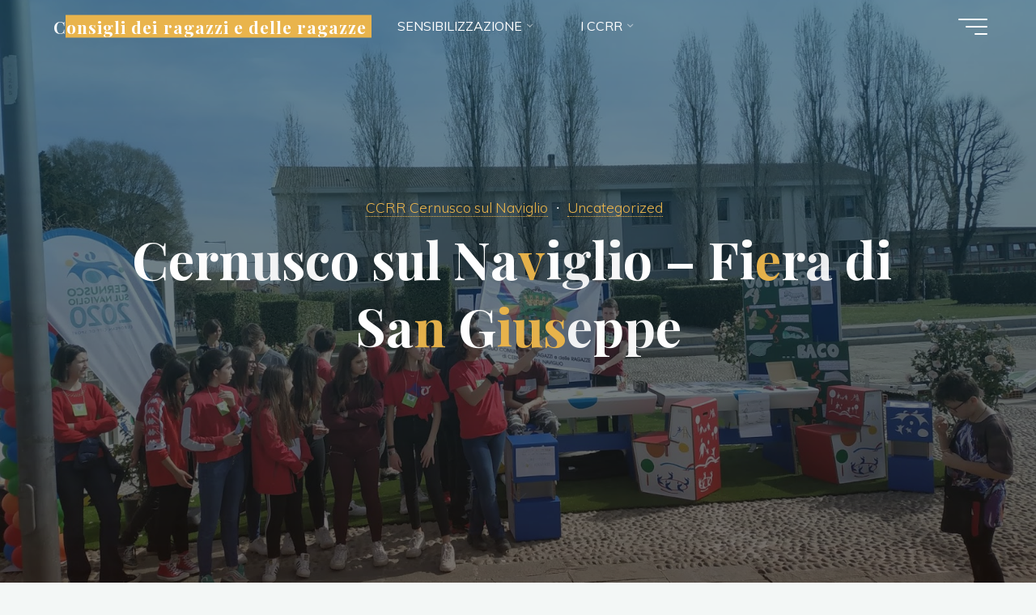

--- FILE ---
content_type: text/html; charset=UTF-8
request_url: https://www.consiglideiragazzi.it/2019/11/15/cernusco-sul-naviglio-fiera-di-san/
body_size: 19145
content:
<!DOCTYPE html>
<html lang="it-IT">
<head>
<meta name="viewport" content="width=device-width, user-scalable=yes, initial-scale=1.0">
<meta http-equiv="X-UA-Compatible" content="IE=edge" /><meta charset="UTF-8">
<link rel="profile" href="http://gmpg.org/xfn/11">
<title>Cernusco sul Naviglio &#8211; Fiera di San Giuseppe &#8211; Consigli dei ragazzi e delle ragazze</title>
<meta name='robots' content='max-image-preview:large' />
<link rel='dns-prefetch' href='//fonts.googleapis.com' />
<link rel="alternate" type="application/rss+xml" title="Consigli dei ragazzi e delle ragazze &raquo; Feed" href="https://www.consiglideiragazzi.it/feed/" />
<link rel="alternate" type="application/rss+xml" title="Consigli dei ragazzi e delle ragazze &raquo; Feed dei commenti" href="https://www.consiglideiragazzi.it/comments/feed/" />
<link rel="alternate" title="oEmbed (JSON)" type="application/json+oembed" href="https://www.consiglideiragazzi.it/wp-json/oembed/1.0/embed?url=https%3A%2F%2Fwww.consiglideiragazzi.it%2F2019%2F11%2F15%2Fcernusco-sul-naviglio-fiera-di-san%2F" />
<link rel="alternate" title="oEmbed (XML)" type="text/xml+oembed" href="https://www.consiglideiragazzi.it/wp-json/oembed/1.0/embed?url=https%3A%2F%2Fwww.consiglideiragazzi.it%2F2019%2F11%2F15%2Fcernusco-sul-naviglio-fiera-di-san%2F&#038;format=xml" />
<style id='wp-img-auto-sizes-contain-inline-css'>
img:is([sizes=auto i],[sizes^="auto," i]){contain-intrinsic-size:3000px 1500px}
/*# sourceURL=wp-img-auto-sizes-contain-inline-css */
</style>
<style id='wp-emoji-styles-inline-css'>

	img.wp-smiley, img.emoji {
		display: inline !important;
		border: none !important;
		box-shadow: none !important;
		height: 1em !important;
		width: 1em !important;
		margin: 0 0.07em !important;
		vertical-align: -0.1em !important;
		background: none !important;
		padding: 0 !important;
	}
/*# sourceURL=wp-emoji-styles-inline-css */
</style>
<link rel='stylesheet' id='wp-block-library-css' href='https://www.consiglideiragazzi.it/wp-includes/css/dist/block-library/style.min.css?ver=6.9' media='all' />
<style id='global-styles-inline-css'>
:root{--wp--preset--aspect-ratio--square: 1;--wp--preset--aspect-ratio--4-3: 4/3;--wp--preset--aspect-ratio--3-4: 3/4;--wp--preset--aspect-ratio--3-2: 3/2;--wp--preset--aspect-ratio--2-3: 2/3;--wp--preset--aspect-ratio--16-9: 16/9;--wp--preset--aspect-ratio--9-16: 9/16;--wp--preset--color--black: #000000;--wp--preset--color--cyan-bluish-gray: #abb8c3;--wp--preset--color--white: #ffffff;--wp--preset--color--pale-pink: #f78da7;--wp--preset--color--vivid-red: #cf2e2e;--wp--preset--color--luminous-vivid-orange: #ff6900;--wp--preset--color--luminous-vivid-amber: #fcb900;--wp--preset--color--light-green-cyan: #7bdcb5;--wp--preset--color--vivid-green-cyan: #00d084;--wp--preset--color--pale-cyan-blue: #8ed1fc;--wp--preset--color--vivid-cyan-blue: #0693e3;--wp--preset--color--vivid-purple: #9b51e0;--wp--preset--color--accent-1: #E9B44C;--wp--preset--color--accent-2: #0F8B8D;--wp--preset--color--headings: #162521;--wp--preset--color--sitetext: #707070;--wp--preset--color--sitebg: #FFFFFF;--wp--preset--gradient--vivid-cyan-blue-to-vivid-purple: linear-gradient(135deg,rgb(6,147,227) 0%,rgb(155,81,224) 100%);--wp--preset--gradient--light-green-cyan-to-vivid-green-cyan: linear-gradient(135deg,rgb(122,220,180) 0%,rgb(0,208,130) 100%);--wp--preset--gradient--luminous-vivid-amber-to-luminous-vivid-orange: linear-gradient(135deg,rgb(252,185,0) 0%,rgb(255,105,0) 100%);--wp--preset--gradient--luminous-vivid-orange-to-vivid-red: linear-gradient(135deg,rgb(255,105,0) 0%,rgb(207,46,46) 100%);--wp--preset--gradient--very-light-gray-to-cyan-bluish-gray: linear-gradient(135deg,rgb(238,238,238) 0%,rgb(169,184,195) 100%);--wp--preset--gradient--cool-to-warm-spectrum: linear-gradient(135deg,rgb(74,234,220) 0%,rgb(151,120,209) 20%,rgb(207,42,186) 40%,rgb(238,44,130) 60%,rgb(251,105,98) 80%,rgb(254,248,76) 100%);--wp--preset--gradient--blush-light-purple: linear-gradient(135deg,rgb(255,206,236) 0%,rgb(152,150,240) 100%);--wp--preset--gradient--blush-bordeaux: linear-gradient(135deg,rgb(254,205,165) 0%,rgb(254,45,45) 50%,rgb(107,0,62) 100%);--wp--preset--gradient--luminous-dusk: linear-gradient(135deg,rgb(255,203,112) 0%,rgb(199,81,192) 50%,rgb(65,88,208) 100%);--wp--preset--gradient--pale-ocean: linear-gradient(135deg,rgb(255,245,203) 0%,rgb(182,227,212) 50%,rgb(51,167,181) 100%);--wp--preset--gradient--electric-grass: linear-gradient(135deg,rgb(202,248,128) 0%,rgb(113,206,126) 100%);--wp--preset--gradient--midnight: linear-gradient(135deg,rgb(2,3,129) 0%,rgb(40,116,252) 100%);--wp--preset--font-size--small: 10px;--wp--preset--font-size--medium: 20px;--wp--preset--font-size--large: 25px;--wp--preset--font-size--x-large: 42px;--wp--preset--font-size--normal: 16px;--wp--preset--font-size--larger: 40px;--wp--preset--spacing--20: 0.44rem;--wp--preset--spacing--30: 0.67rem;--wp--preset--spacing--40: 1rem;--wp--preset--spacing--50: 1.5rem;--wp--preset--spacing--60: 2.25rem;--wp--preset--spacing--70: 3.38rem;--wp--preset--spacing--80: 5.06rem;--wp--preset--shadow--natural: 6px 6px 9px rgba(0, 0, 0, 0.2);--wp--preset--shadow--deep: 12px 12px 50px rgba(0, 0, 0, 0.4);--wp--preset--shadow--sharp: 6px 6px 0px rgba(0, 0, 0, 0.2);--wp--preset--shadow--outlined: 6px 6px 0px -3px rgb(255, 255, 255), 6px 6px rgb(0, 0, 0);--wp--preset--shadow--crisp: 6px 6px 0px rgb(0, 0, 0);}:where(.is-layout-flex){gap: 0.5em;}:where(.is-layout-grid){gap: 0.5em;}body .is-layout-flex{display: flex;}.is-layout-flex{flex-wrap: wrap;align-items: center;}.is-layout-flex > :is(*, div){margin: 0;}body .is-layout-grid{display: grid;}.is-layout-grid > :is(*, div){margin: 0;}:where(.wp-block-columns.is-layout-flex){gap: 2em;}:where(.wp-block-columns.is-layout-grid){gap: 2em;}:where(.wp-block-post-template.is-layout-flex){gap: 1.25em;}:where(.wp-block-post-template.is-layout-grid){gap: 1.25em;}.has-black-color{color: var(--wp--preset--color--black) !important;}.has-cyan-bluish-gray-color{color: var(--wp--preset--color--cyan-bluish-gray) !important;}.has-white-color{color: var(--wp--preset--color--white) !important;}.has-pale-pink-color{color: var(--wp--preset--color--pale-pink) !important;}.has-vivid-red-color{color: var(--wp--preset--color--vivid-red) !important;}.has-luminous-vivid-orange-color{color: var(--wp--preset--color--luminous-vivid-orange) !important;}.has-luminous-vivid-amber-color{color: var(--wp--preset--color--luminous-vivid-amber) !important;}.has-light-green-cyan-color{color: var(--wp--preset--color--light-green-cyan) !important;}.has-vivid-green-cyan-color{color: var(--wp--preset--color--vivid-green-cyan) !important;}.has-pale-cyan-blue-color{color: var(--wp--preset--color--pale-cyan-blue) !important;}.has-vivid-cyan-blue-color{color: var(--wp--preset--color--vivid-cyan-blue) !important;}.has-vivid-purple-color{color: var(--wp--preset--color--vivid-purple) !important;}.has-black-background-color{background-color: var(--wp--preset--color--black) !important;}.has-cyan-bluish-gray-background-color{background-color: var(--wp--preset--color--cyan-bluish-gray) !important;}.has-white-background-color{background-color: var(--wp--preset--color--white) !important;}.has-pale-pink-background-color{background-color: var(--wp--preset--color--pale-pink) !important;}.has-vivid-red-background-color{background-color: var(--wp--preset--color--vivid-red) !important;}.has-luminous-vivid-orange-background-color{background-color: var(--wp--preset--color--luminous-vivid-orange) !important;}.has-luminous-vivid-amber-background-color{background-color: var(--wp--preset--color--luminous-vivid-amber) !important;}.has-light-green-cyan-background-color{background-color: var(--wp--preset--color--light-green-cyan) !important;}.has-vivid-green-cyan-background-color{background-color: var(--wp--preset--color--vivid-green-cyan) !important;}.has-pale-cyan-blue-background-color{background-color: var(--wp--preset--color--pale-cyan-blue) !important;}.has-vivid-cyan-blue-background-color{background-color: var(--wp--preset--color--vivid-cyan-blue) !important;}.has-vivid-purple-background-color{background-color: var(--wp--preset--color--vivid-purple) !important;}.has-black-border-color{border-color: var(--wp--preset--color--black) !important;}.has-cyan-bluish-gray-border-color{border-color: var(--wp--preset--color--cyan-bluish-gray) !important;}.has-white-border-color{border-color: var(--wp--preset--color--white) !important;}.has-pale-pink-border-color{border-color: var(--wp--preset--color--pale-pink) !important;}.has-vivid-red-border-color{border-color: var(--wp--preset--color--vivid-red) !important;}.has-luminous-vivid-orange-border-color{border-color: var(--wp--preset--color--luminous-vivid-orange) !important;}.has-luminous-vivid-amber-border-color{border-color: var(--wp--preset--color--luminous-vivid-amber) !important;}.has-light-green-cyan-border-color{border-color: var(--wp--preset--color--light-green-cyan) !important;}.has-vivid-green-cyan-border-color{border-color: var(--wp--preset--color--vivid-green-cyan) !important;}.has-pale-cyan-blue-border-color{border-color: var(--wp--preset--color--pale-cyan-blue) !important;}.has-vivid-cyan-blue-border-color{border-color: var(--wp--preset--color--vivid-cyan-blue) !important;}.has-vivid-purple-border-color{border-color: var(--wp--preset--color--vivid-purple) !important;}.has-vivid-cyan-blue-to-vivid-purple-gradient-background{background: var(--wp--preset--gradient--vivid-cyan-blue-to-vivid-purple) !important;}.has-light-green-cyan-to-vivid-green-cyan-gradient-background{background: var(--wp--preset--gradient--light-green-cyan-to-vivid-green-cyan) !important;}.has-luminous-vivid-amber-to-luminous-vivid-orange-gradient-background{background: var(--wp--preset--gradient--luminous-vivid-amber-to-luminous-vivid-orange) !important;}.has-luminous-vivid-orange-to-vivid-red-gradient-background{background: var(--wp--preset--gradient--luminous-vivid-orange-to-vivid-red) !important;}.has-very-light-gray-to-cyan-bluish-gray-gradient-background{background: var(--wp--preset--gradient--very-light-gray-to-cyan-bluish-gray) !important;}.has-cool-to-warm-spectrum-gradient-background{background: var(--wp--preset--gradient--cool-to-warm-spectrum) !important;}.has-blush-light-purple-gradient-background{background: var(--wp--preset--gradient--blush-light-purple) !important;}.has-blush-bordeaux-gradient-background{background: var(--wp--preset--gradient--blush-bordeaux) !important;}.has-luminous-dusk-gradient-background{background: var(--wp--preset--gradient--luminous-dusk) !important;}.has-pale-ocean-gradient-background{background: var(--wp--preset--gradient--pale-ocean) !important;}.has-electric-grass-gradient-background{background: var(--wp--preset--gradient--electric-grass) !important;}.has-midnight-gradient-background{background: var(--wp--preset--gradient--midnight) !important;}.has-small-font-size{font-size: var(--wp--preset--font-size--small) !important;}.has-medium-font-size{font-size: var(--wp--preset--font-size--medium) !important;}.has-large-font-size{font-size: var(--wp--preset--font-size--large) !important;}.has-x-large-font-size{font-size: var(--wp--preset--font-size--x-large) !important;}
/*# sourceURL=global-styles-inline-css */
</style>

<style id='classic-theme-styles-inline-css'>
/*! This file is auto-generated */
.wp-block-button__link{color:#fff;background-color:#32373c;border-radius:9999px;box-shadow:none;text-decoration:none;padding:calc(.667em + 2px) calc(1.333em + 2px);font-size:1.125em}.wp-block-file__button{background:#32373c;color:#fff;text-decoration:none}
/*# sourceURL=/wp-includes/css/classic-themes.min.css */
</style>
<link rel='stylesheet' id='bravada-themefonts-css' href='https://www.consiglideiragazzi.it/wp-content/themes/bravada/resources/fonts/fontfaces.css?ver=1.0.8' media='all' />
<link rel='stylesheet' id='bravada-googlefonts-css' href='//fonts.googleapis.com/css?family=Muli%3A%7CPlayfair+Display%3A%7CMuli%3A100%2C200%2C300%2C400%2C500%2C600%2C700%2C800%2C900%7CPlayfair+Display%3A700&#038;ver=1.0.8' media='all' />
<link rel='stylesheet' id='bravada-main-css' href='https://www.consiglideiragazzi.it/wp-content/themes/bravada/style.css?ver=1.0.8' media='all' />
<style id='bravada-main-inline-css'>
 body:not(.bravada-landing-page) #container, #colophon-inside, .footer-inside, #breadcrumbs-container-inside { margin: 0 auto; max-width: 1240px; } body:not(.bravada-landing-page) #container { max-width: calc( 1240px - 4em ); } .site-header-inside { max-width: 1240px; margin: 0 auto; } #primary { width: 320px; } #secondary { width: 320px; } #container.one-column .main { width: 100%; } #container.two-columns-right #secondary { float: right; } #container.two-columns-right .main, .two-columns-right #breadcrumbs { width: calc( 100% - 320px ); float: left; } #container.two-columns-left #primary { float: left; } #container.two-columns-left .main, .two-columns-left #breadcrumbs { width: calc( 100% - 320px ); float: right; } #container.three-columns-right #primary, #container.three-columns-left #primary, #container.three-columns-sided #primary { float: left; } #container.three-columns-right #secondary, #container.three-columns-left #secondary, #container.three-columns-sided #secondary { float: left; } #container.three-columns-right #primary, #container.three-columns-left #secondary { margin-left: 0%; margin-right: 0%; } #container.three-columns-right .main, .three-columns-right #breadcrumbs { width: calc( 100% - 640px ); float: left; } #container.three-columns-left .main, .three-columns-left #breadcrumbs { width: calc( 100% - 640px ); float: right; } #container.three-columns-sided #secondary { float: right; } #container.three-columns-sided .main, .three-columns-sided #breadcrumbs { width: calc( 100% - 640px ); float: right; } .three-columns-sided #breadcrumbs { margin: 0 calc( 0% + 320px ) 0 -1920px; } html { font-family: Muli; font-size: 16px; font-weight: 400; line-height: 1.8; ; } #site-title { font-family: Playfair Display; font-size: 1.3em; font-weight: 700; } #site-text { ; } nav#mobile-menu #mobile-nav a { font-family: Playfair Display; font-size: 2.5em; font-weight: 700; font-size: clamp(1.3rem, 5vw, 2.5em); ; } nav#mobile-menu #mobile-nav ul.sub-menu a { font-size: clamp(1.1rem, 4vw, 2em); } nav#mobile-menu input[type=search] { font-family: Playfair Display; } .widget-title, #comments-title, #reply-title, .related-posts .related-main-title, .main .author-info .page-title { font-family: Playfair Display; font-size: 1.2em; font-weight: 700; line-height: 2; margin-bottom: 0.5em; ; } .widget-title::after, #comments-title::after, #reply-title::after, .related-posts .related-main-title::after { margin-bottom: 0.5em; } .widget-container { font-family: Muli; font-size: 1em; font-weight: 400; } .widget-container ul li { line-height: 1.8; ; } .entry-title, .main .page-title { font-family: Playfair Display; font-size: 1.7em; font-weight: 700; ; } body:not(.single) .entry-meta > span { font-family: Muli; font-size: 1em; font-weight: 300; ; } /* single post titles/metas */ #header-page-title .entry-title, .singular-title, .lp-staticslider .staticslider-caption-title, .seriousslider-theme .seriousslider-caption-title { font-family: Playfair Display; font-size: 5em; font-weight: 700; font-size: clamp(2.5em, 5vw, 5em ); line-height: 1.3; ; } .single .entry-meta > span { font-family: Muli; font-size: 1.1em; font-weight: 300; ; } h1 { font-size: 2.33em; } h2 { font-size: 2.06em; } h3 { font-size: 1.79em; } h4 { font-size: 1.52em; } h5 { font-size: 1.25em; } h6 { font-size: 0.98em; } h1, h2, h3, h4 { font-family: Playfair Display; font-weight: 700; ; } .entry-content h1, .entry-summary h1, .entry-content h2, .entry-summary h2, .entry-content h3, .entry-summary h3, .entry-content h4, .entry-summary h4, .entry-content h5, .entry-summary h5, .entry-content h6, .entry-summary h6 { line-height: 1.2; margin-bottom: 0.5em; } .lp-section-header .lp-section-desc, .lp-box-title, .lp-tt-title, #nav-fixed a + a, #nav-below span, .lp-blocks.lp-blocks1 .lp-block .lp-block-readmore { font-family: Playfair Display; } .lp-section-header .lp-section-title { font-family: Muli; } blockquote cite { font-family: Muli; } :root { --bravada-accent-1: #E9B44C; --bravada-accent-2: #0F8B8D; } .bravada-accent-1 { color: #E9B44C; } .bravada-accent-2 { color: #0F8B8D; } .bravada-accent-1-bg { background-color: #E9B44C; } .bravada-accent-2-bg { background-color: #0F8B8D; } body { color: #707070; background-color: #F3F7F6; } .lp-staticslider .staticslider-caption-text a { color: #FFFFFF; } #site-header-main, .menu-search-animated .searchform input[type="search"], #access .menu-search-animated .searchform, .site-header-bottom-fixed, .bravada-over-menu .site-header-bottom.header-fixed .site-header-bottom-fixed { background-color: #FFFFFF; } .bravada-over-menu .site-header-bottom-fixed { background: transparent; } .bravada-over-menu .header-fixed.site-header-bottom #site-title a, .bravada-over-menu .header-fixed.site-header-bottom #site-description { color: #E9B44C; } .bravada-over-menu #site-title a, .bravada-over-menu #site-description, .bravada-over-menu #access > div > ul > li, .bravada-over-menu #access > div > ul > li > a, .bravada-over-menu .site-header-bottom:not(.header-fixed) #nav-toggle, #breadcrumbs-container span, #breadcrumbs-container a, #breadcrumbs-container i { color: #FFFFFF; } #bmobile #site-title a { color: #E9B44C; } #site-title a::before { background: #E9B44C; } body:not(.bravada-over-menu) .site-header-bottom #site-title a::before, .bravada-over-menu .header-fixed.site-header-bottom #site-title a::before { background: #0F8B8D; } body:not(.bravada-over-menu) .site-header-bottom #site-title a:hover { background: #E9B44C; } #site-title a:hover::before { background: #0F8B8D; } #access > div > ul > li, #access > div > ul > li > a, .bravada-over-menu .header-fixed.site-header-bottom #access > div > ul > li:not([class*='current']), .bravada-over-menu .header-fixed.site-header-bottom #access > div > ul > li:not([class*='current']) > a { color: #444444; } .hamburger span { background-color: #444444; } #mobile-menu, nav#mobile-menu #mobile-nav a { color: #FFFFFF; } nav#mobile-menu #mobile-nav > li.current_page_item > a, nav#mobile-menu #mobile-nav > li.current-menu-item > a, nav#mobile-menu #mobile-nav > li.current_page_ancestor > a, nav#mobile-menu #mobile-nav > li.current-menu-ancestor > a, nav#mobile-menu #mobile-nav a:hover { color: #E9B44C; } nav#mobile-menu { color: #FFFFFF; background-color: #066664; } #mobile-nav .searchform input[type="search"] { border-color: #FFFFFF; } .burgermenu-active.bravada-over-menu .site-header-bottom.header-fixed .site-header-bottom-fixed { background-color: transparent; } .burgermenu-active.bravada-over-menu .site-header-bottom .hamburger span { background-color: #FFFFFF; } .bravada-over-menu:not(.burgermenu-active) .site-header-bottom:not(.header-fixed) .hamburger span { background-color: #FFFFFF; } .bravada-over-menu .header-fixed.site-header-bottom .side-section-element.widget_cryout_socials a:hover::before, .side-section-element.widget_cryout_socials a:hover::before { color: #FFFFFF; } #access ul.sub-menu li a, #access ul.children li a, .topmenu ul li a { color: #FFFFFF; } #access ul.sub-menu li a, #access ul.children li a { background-color: #066664; } #access ul.sub-menu li a:hover, #access ul.children li a:hover { color: #E9B44C; } #access > div > ul > li.current_page_item > a, #access > div > ul > li.current-menu-item > a, #access > div > ul > li.current_page_ancestor > a, #access > div > ul > li.current-menu-ancestor > a, .bravada-over-menu .header-fixed.site-header-bottom #access > div > ul > li > a { color: #e9b44c; } #access ul.children > li.current_page_item > a, #access ul.sub-menu > li.current-menu-item > a, #access ul.children > li.current_page_ancestor > a, #access ul.sub-menu > li.current-menu-ancestor > a { opacity: 0.95; } #access > div > ul ul > li a:not(:only-child)::after { border-left-color: #066664; } #access > div > ul > li > ul::before { border-bottom-color: #066664; } #access ul li.special1 > a { background-color: #f0f0f0; } #access ul li.special2 > a { background-color: #444444; color: #FFFFFF; } #access ul li.accent1 > a { background-color: #E9B44C; color: #FFFFFF; } #access ul li.accent2 > a { background-color: #0F8B8D; color: #FFFFFF; } #access ul li.accent1 > a:hover, #access ul li.accent2 > a:hover { color: #FFFFFF; } #access > div > ul > li.accent1 > a > span::before, #access > div > ul > li.accent2 > a > span::before { background-color: #FFFFFF; } article.hentry, body:not(.blog):not(.page-template-template-blog):not(.archive):not(.search) #container:not(.bravada-landing-page) .main, body.bravada-boxed-layout:not(.bravada-landing-page) #container { background-color: #FFFFFF; } .pagination span { color: #0F8B8D; } .pagination a:hover { background-color: #E9B44C; color: #FFFFFF; } #header-overlay, .lp-staticslider::after, .seriousslider-theme .item::after { background-color: #08415c; background: -webkit-linear-gradient( 90deg, #08415c 0%, #1c110a 100%); background: linear-gradient( 180deg, #08415c 0%, #1c110a 100%); opacity: 0.6; pointer-events: none; } #header-page-title #header-page-title-inside, #header-page-title .entry-title, #header-page-title .entry-meta span, #header-page-title .entry-meta a, #header-page-title .entry-meta time, #header-page-title .entry-meta .icon-metas::before, #header-page-title .byline, #header-page-title #breadcrumbs-nav, .lp-staticslider .staticslider-caption-inside, .seriousslider-theme .seriousslider-caption-inside { color: #FFFFFF; } #colophon, #footer { background-color: #1e3231; color: #DBDBDB; } .post-thumbnail-container .featured-image-overlay::before { background-color: #E9B44C; background: -webkit-gradient(linear, left top, left bottom, from(#E9B44C), to(#0F8B8D)); background: linear-gradient(to bottom, #E9B44C, #0F8B8D); } .post-thumbnail-container .featured-image-overlay::after { background-color: #E9B44C; background: -webkit-gradient(linear, left top, left bottom, from(#E9B44C), to(#0F8B8D)); background: linear-gradient(to bottom, #0F8B8D, #E9B44C); } .main #content-masonry .post-thumbnail-container:hover + .entry-after-image .entry-title a { color: #E9B44C; } @media (max-width: 720px) { .bravada-magazine-one .main #content-masonry .post-thumbnail-container + .entry-after-image { background-color: #FFFFFF; } } .entry-title a:active, .entry-title a:hover { color: #E9B44C; } span.entry-format { color: #E9B44C; } .main #content-masonry .format-link .entry-content a { background-color: #E9B44C; color: #FFFFFF; } .main #content-masonry .format-link::after { color: #FFFFFF; } .cryout article.hentry.format-image, .cryout article.hentry.format-audio, .cryout article.hentry.format-video { background-color: #ffffff; } .format-aside, .format-quote { border-color: #eeeeee; } .single .author-info { border-color: #eeeeee; } .entry-content h5, .entry-content h6, .lp-text-content h5, .lp-text-content h6 { color: #0F8B8D; } .entry-content blockquote::before, .entry-content blockquote::after { color: rgba(112,112,112,0.2); } .entry-content h1, .entry-content h2, .entry-content h3, .entry-content h4, .lp-text-content h1, .lp-text-content h2, .lp-text-content h3, .lp-text-content h4 { color: #162521; } .entry-title, .page-title { color: #162521; } a { color: #E9B44C; } a:hover, .widget-area a, .entry-meta span a:hover, .comments-link a { color: #0F8B8D; } .comments-link a:hover, .widget-area a:hover { color: #E9B44C; } .socials a::before, .socials a:hover::before { color: #E9B44C; } .socials a::after, .socials a:hover::after { color: #0F8B8D; } .bravada-normalizedtags #content .tagcloud a { color: #FFFFFF; background-color: #E9B44C; } .bravada-normalizedtags #content .tagcloud a:hover { background-color: #0F8B8D; } #nav-fixed i { background-color: #dbdbdb; } #nav-fixed .nav-next:hover i, #nav-fixed .nav-previous:hover i { background-color: #0F8B8D; } #nav-fixed a:hover + a, #nav-fixed a + a:hover { background-color: rgba(15,139,141,1); } #nav-fixed i, #nav-fixed span { color: #FFFFFF; } a#toTop::before { color: #E9B44C; } a#toTop::after { color: #0F8B8D; } @media (max-width: 800px) { .cryout #footer-bottom .footer-inside { padding-top: 2.5em; } .cryout .footer-inside a#toTop { background-color: #E9B44C; color: #F3F7F6; } .cryout .footer-inside a#toTop:hover { opacity: 0.8;} } .entry-meta .icon-metas:before { color: #b5b5b5; } #site-title span a::before { width: calc(100% - 1em); } .bravada-caption-one .main .wp-caption .wp-caption-text { border-bottom-color: #eeeeee; } .bravada-caption-two .main .wp-caption .wp-caption-text { background-color: #f5f5f5; } .bravada-image-one .entry-content img[class*="align"], .bravada-image-one .entry-summary img[class*="align"], .bravada-image-two .entry-content img[class*='align'], .bravada-image-two .entry-summary img[class*='align'] { border-color: #eeeeee; } .bravada-image-five .entry-content img[class*='align'], .bravada-image-five .entry-summary img[class*='align'] { border-color: #E9B44C; } .entry-summary .excerpt-fade { background-image: linear-gradient(to left, #FFFFFF, transparent); } /* diffs */ span.edit-link a.post-edit-link, span.edit-link a.post-edit-link:hover, span.edit-link .icon-edit:before { color: #707070; } .searchform { border-color: #ebebeb; } .entry-meta span, .entry-meta a, .entry-utility span, .entry-utility a, .entry-meta time, #breadcrumbs-nav { color: #a7a7a7; } .main #content-masonry .post-thumbnail-container span.bl_categ, .main #content-masonry .post-thumbnail-container .comments-link { background-color: #FFFFFF; } .footermenu ul li span.sep { color: #E9B44C; } .entry-meta a::after, .entry-utility a::after { background: #0F8B8D; } #header-page-title .category-metas a { color: #E9B44C; } .entry-meta .author:hover .avatar { border-color: #E9B44C; } .animated-title span.cry-single.animated-letter, .animated-title span.cry-double.animated-letter { color: #E9B44C; } span.entry-sticky { color: #0F8B8D; } #commentform { } code, #nav-below .nav-previous a::before, #nav-below .nav-next a::before { background-color: #eeeeee; } #nav-below .nav-previous::after, #nav-below .nav-next::after { background-color: #E9B44C; } pre, .comment-author { border-color: #eeeeee; } .commentlist .comment-area, .commentlist .pingback { border-color: #f3f3f3; } .commentlist img.avatar { background-color: #FFFFFF; } .comment-meta a { color: #bfbfbf; } .commentlist .reply a, .commentlist .author-name, .commentlist .author-name a { background-color: #E9B44C; color: #FFFFFF; } .commentlist .reply a:hover { background-color: #0F8B8D; } select, input[type], textarea { color: #707070; background-color: #f5f5f5; } .sidey select { background-color: #FFFFFF; } .searchform .searchsubmit { background: #E9B44C; } .searchform:hover .searchsubmit { background: #0F8B8D; } .searchform input[type="search"], .searchform input[type="search"]:hover, .searchform input[type="search"]:focus { background-color: #FFFFFF; } input[type]:hover, textarea:hover, select:hover, input[type]:focus, textarea:focus, select:focus { border-color: #dcdcdc; } button, input[type="button"], input[type="submit"], input[type="reset"] { background-color: #E9B44C; color: #FFFFFF; } button:hover, input[type="button"]:hover, input[type="submit"]:hover, input[type="reset"]:hover { background-color: #0F8B8D; } .comment-form-author input, .comment-form-email input, .comment-form-url input, .comment-form-comment textarea { background-color: #f0f0f0; } .comment-form-author input:hover, .comment-form-email input:hover, .comment-form-url input:hover, .comment-form-comment textarea:hover, .comment-form-author input:focus, .comment-form-email input:focus, .comment-form-url input:focus, .comment-form-comment textarea:focus { background-color: #E9B44C; color: #FFFFFF; } .comment-form-author, .comment-form-email { border-color: #FFFFFF; } hr { background-color: #f0f0f0; } .cryout-preloader-inside .bounce1 { background-color: #E9B44C; } .cryout-preloader-inside .bounce2 { background-color: #0F8B8D; } .page-header.pad-container { background-color: #FFFFFF; } /* gutenberg */ .wp-block-image.alignwide { margin-left: calc( ( 0% + 4em ) * -1 ); margin-right: calc( ( 0% + 4em ) * -1 ); } .wp-block-image.alignwide img { width: calc( 100% + 8em ); max-width: calc( 100% + 8em ); } .has-accent-1-color, .has-accent-1-color:hover { color: #E9B44C; } .has-accent-2-color, .has-accent-2-color:hover { color: #0F8B8D; } .has-headings-color, .has-headings-color:hover { color: #162521; } .has-sitetext-color, .has-sitetext-color:hover { color: #707070; } .has-sitebg-color, .has-sitebg-color:hover { color: #FFFFFF; } .has-accent-1-background-color { background-color: #E9B44C; } .has-accent-2-background-color { background-color: #0F8B8D; } .has-headings-background-color { background-color: #162521; } .has-sitetext-background-color { background-color: #707070; } .has-sitebg-background-color { background-color: #FFFFFF; } .has-small-font-size { font-size: 13px; } .has-regular-font-size { font-size: 16px; } .has-large-font-size { font-size: 19px; } .has-larger-font-size { font-size: 23px; } .has-huge-font-size { font-size: 23px; } /* woocommerce */ .woocommerce-thumbnail-container .woocommerce-buttons-container a, .woocommerce-page #respond input#submit.alt, .woocommerce a.button.alt, .woocommerce-page button.button.alt, .woocommerce input.button.alt, .woocommerce #respond input#submit, .woocommerce a.button, .woocommerce button.button, .woocommerce input.button { } .woocommerce ul.products li.product .woocommerce-loop-category__title, .woocommerce ul.products li.product .woocommerce-loop-product__title, .woocommerce ul.products li.product h3, .woocommerce div.product .product_title, .woocommerce .woocommerce-tabs h2 { font-family: Muli; } .woocommerce ul.products li.product .woocommerce-loop-category__title, .woocommerce ul.products li.product .woocommerce-loop-product__title, .woocommerce ul.products li.product h3, .woocommerce .star-rating { color: #0F8B8D; } .woocommerce #respond input#submit, .woocommerce a.button, .woocommerce button.button, .woocommerce input.button { background-color: #E9B44C; color: #FFFFFF; line-height: 1.8; } .woocommerce #respond input#submit:hover, .woocommerce a.button:hover, .woocommerce button.button:hover, .woocommerce input.button:hover { background-color: #0f8b8d; color: #FFFFFF; } .woocommerce-page #respond input#submit.alt, .woocommerce a.button.alt, .woocommerce-page button.button.alt, .woocommerce input.button.alt { color: #E9B44C; line-height: 1.8; } .woocommerce-page #respond input#submit.alt::after, .woocommerce a.button.alt::after, .woocommerce-page button.button.alt::after, .woocommerce input.button.alt::after { content: ""; position: absolute; left: 0; top: 0; width: 100%; height: 100%; outline: 2px solid; -webkit-transition: .3s ease all; transition: .3s ease all; } .woocommerce-page #respond input#submit.alt:hover::after, .woocommerce a.button.alt:hover::after, .woocommerce-page button.button.alt:hover::after, .woocommerce input.button.alt:hover::after { opacity: 0; -webkit-transform: scale(1.2, 1.4); transform: scale(1.2, 1.4); } .woocommerce-page #respond input#submit.alt:hover, .woocommerce a.button.alt:hover, .woocommerce-page button.button.alt:hover, .woocommerce input.button.alt:hover { color: #0F8B8D; } .woocommerce div.product .woocommerce-tabs ul.tabs li.active { border-bottom-color: #FFFFFF; } .woocommerce #respond input#submit.alt.disabled, .woocommerce #respond input#submit.alt.disabled:hover, .woocommerce #respond input#submit.alt:disabled, .woocommerce #respond input#submit.alt:disabled:hover, .woocommerce #respond input#submit.alt[disabled]:disabled, .woocommerce #respond input#submit.alt[disabled]:disabled:hover, .woocommerce a.button.alt.disabled, .woocommerce a.button.alt.disabled:hover, .woocommerce a.button.alt:disabled, .woocommerce a.button.alt:disabled:hover, .woocommerce a.button.alt[disabled]:disabled, .woocommerce a.button.alt[disabled]:disabled:hover, .woocommerce button.button.alt.disabled, .woocommerce button.button.alt.disabled:hover, .woocommerce button.button.alt:disabled, .woocommerce button.button.alt:disabled:hover, .woocommerce button.button.alt[disabled]:disabled, .woocommerce button.button.alt[disabled]:disabled:hover, .woocommerce input.button.alt.disabled, .woocommerce input.button.alt.disabled:hover, .woocommerce input.button.alt:disabled, .woocommerce input.button.alt:disabled:hover, .woocommerce input.button.alt[disabled]:disabled, .woocommerce input.button.alt[disabled]:disabled:hover { background-color: #0F8B8D; color: #fff; } .woocommerce div.product .product_title, .woocommerce ul.products li.product .price, .woocommerce div.product p.price, .woocommerce div.product span.price { color: #0f8b8d} .woocommerce .quantity .qty { background-color: #eeeeee; } .woocommerce-checkout #payment { background: #f5f5f5; } .woocommerce .widget_price_filter .ui-slider .ui-slider-handle { background: #0f8b8d; } .woocommerce div.product .products > h2, .woocommerce .cart-collaterals h2 { font-family: Playfair Display; font-size: 1.2em; font-weight: 700; line-height: 2; ; } .woocommerce div.product .products > h2::after, .woocommerce .cart-collaterals h2::after { background-color: #E9B44C ; } .main .entry-content, .main .entry-summary { text-align: inherit; } .main p, .main ul, .main ol, .main dd, .main pre, .main hr { margin-bottom: 1em; } .main .entry-content p { text-indent: 0em; } .main a.post-featured-image { background-position: center center; } #header-widget-area { width: 33%; right: 10px; } .bravada-stripped-table .main thead th, .bravada-bordered-table .main thead th, .bravada-stripped-table .main td, .bravada-stripped-table .main th, .bravada-bordered-table .main th, .bravada-bordered-table .main td { border-color: #e9e9e9; } .bravada-clean-table .main th, .bravada-stripped-table .main tr:nth-child(even) td, .bravada-stripped-table .main tr:nth-child(even) th { background-color: #f8f8f8; } .bravada-cropped-featured .main .post-thumbnail-container { height: 300px; } .bravada-responsive-featured .main .post-thumbnail-container { max-height: 300px; height: auto; } article.hentry .article-inner, #content-masonry article.hentry .article-inner { padding: 0%; } .site-header-bottom { height:45px; } .site-header-bottom .site-header-inside { height:45px; } .menu-search-animated, .menu-burger, #sheader-container, .identity, #nav-toggle { height: 45px; line-height: 45px; } #access div > ul > li > a, #access ul li[class*="icon"]::before { line-height:45px; } nav#mobile-menu { padding-top: 55px; } body.admin-bar nav#mobile-menu { padding-top: 87px; } #branding { height: 45px; } .bravada-responsive-headerimage #masthead #header-image-main-inside { max-height: 1080px; } .bravada-cropped-headerimage #masthead #header-image-main-inside { height: 1080px; } #header-widget-area { top: 55px; } .bravada-landing-page .lp-blocks-inside, .bravada-landing-page .lp-boxes-inside, .bravada-landing-page .lp-text-inside, .bravada-landing-page .lp-posts-inside, .bravada-landing-page .lp-page-inside, .bravada-landing-page .lp-section-header, .bravada-landing-page .content-widget { max-width: 1240px; } @media (min-width: 960px) { .bravada-landing-page .lp-blocks.lp-blocks1 .lp-blocks-inside { max-width: calc(1240px - 5em); background-color: #FFFFFF; } } #header-page-title #header-page-title-inside, .lp-staticslider .staticslider-caption, .seriousslider.seriousslider-theme .seriousslider-caption { max-width: 1240px; max-width: 85%; padding-top: 55px; } @media (max-width: 1024px) { #header-page-title #header-page-title-inside, .lp-staticslider .staticslider-caption, .seriousslider.seriousslider-theme .seriousslider-caption { max-width: 100%; } } .bravada-landing-page .content-widget { margin: 0 auto; } a.staticslider-button, .seriousslider-theme .seriousslider-caption-buttons a { background-color: #E9B44C; } a.staticslider-button:hover, .seriousslider-theme .seriousslider-caption-buttons a:hover { background-color: #0F8B8D; } .widget-title, #comments-title, #reply-title, .related-posts .related-main-title, .main .page-title, #nav-below em, .lp-text .lp-text-title, .lp-boxes-animated .lp-box-title { background-image: linear-gradient(to bottom, rgba(233,180,76,0.4) 0%, rgba(233,180,76,0.4) 100%); } .lp-blocks { background-color: #F9F7F5; } .lp-boxes { background-color: #F8F8F8; } .lp-boxes .lp-boxes-inside::before { background-color: #E9B44C ; } .lp-boxes ~ .lp-boxes .lp-boxes-inside::before { background-color: #0F8B8D ; } .lp-boxes ~ .lp-boxes ~ .lp-boxes .lp-boxes-inside::before { background-color: #E9B44C ; } .lp-text { background-color: #EEEBE9; } #lp-posts, #lp-page { background-color: #F3F7F6; } .lp-block { background-color: #FFFFFF; } .lp-block i[class^="blicon"]::before { color: #0F8B8D; } .lp-block .lp-block-title, .lp-text .lp-text-title { color: #162521; } .lp-block .lp-block-title::after { background-color: #E9B44C; } .lp-blocks1 .lp-block i[class^="blicon"] +i[class^="blicon"]::before { color: #0F8B8D; } .lp-block-readmore { color: #c0c0c0; } .lp-block-readmore:hover { color: #E9B44C; } .lp-text-title { color: #0F8B8D; } .lp-text-inside .lp-text-background { background-color: #FFFFFF; } .lp-boxes .lp-box { background-color: #FFFFFF; } .lp-boxes-animated .box-overlay { background-color: #0F8B8D; } .lp-boxes-animated .lp-box-readmore { color: #E9B44C; } .lp-boxes-static .box-overlay { background-color: #E9B44C; } .lp-box-title { color: #162521; } .lp-box-title:hover { color: #E9B44C; } .lp-boxes-1 .lp-box .lp-box-image { height: 250px; } #cryout_ajax_more_trigger, .lp-port-readmore { color: #0F8B8D; } .lpbox-rnd1 { background-color: #c1c1c1; } .lpbox-rnd2 { background-color: #bcbcbc; } .lpbox-rnd3 { background-color: #b7b7b7; } .lpbox-rnd4 { background-color: #b2b2b2; } .lpbox-rnd5 { background-color: #adadad; } .lpbox-rnd6 { background-color: #a8a8a8; } .lpbox-rnd7 { background-color: #a3a3a3; } .lpbox-rnd8 { background-color: #9e9e9e; } 
/*# sourceURL=bravada-main-inline-css */
</style>
<link rel="https://api.w.org/" href="https://www.consiglideiragazzi.it/wp-json/" /><link rel="alternate" title="JSON" type="application/json" href="https://www.consiglideiragazzi.it/wp-json/wp/v2/posts/29" /><link rel="EditURI" type="application/rsd+xml" title="RSD" href="https://www.consiglideiragazzi.it/xmlrpc.php?rsd" />
<meta name="generator" content="WordPress 6.9" />
<link rel="canonical" href="https://www.consiglideiragazzi.it/2019/11/15/cernusco-sul-naviglio-fiera-di-san/" />
<link rel='shortlink' href='https://www.consiglideiragazzi.it/?p=29' />
<meta name="generator" content="Elementor 3.11.3; features: e_dom_optimization, e_optimized_assets_loading, e_optimized_css_loading, a11y_improvements, additional_custom_breakpoints; settings: css_print_method-external, google_font-enabled, font_display-auto">
<style>.recentcomments a{display:inline !important;padding:0 !important;margin:0 !important;}</style><noscript><style>.cryout .cryout-preloader {display: none;}.cryout img[loading="lazy"] {opacity: 1;}</style></noscript>
</head>

<body class="wp-singular post-template-default single single-post postid-29 single-format-standard wp-embed-responsive wp-theme-bravada bravada-image-none bravada-caption-one bravada-totop-normal bravada-stripped-table bravada-over-menu bravada-menu-left bravada-topsection-normal bravada-cropped-headerimage bravada-fullscreen-headerimage bravada-responsive-featured bravada-magazine-two bravada-magazine-layout bravada-comment-placeholder bravada-comment-icons bravada-normalizedtags bravada-animated-title bravada-lazy-noanimation bravada-article-animation-fade elementor-default elementor-kit-445" itemscope itemtype="http://schema.org/WebPage">
			<a class="skip-link screen-reader-text" href="#main" title="Salta al contenuto"> Salta al contenuto </a>
			<div id="site-wrapper">

	<header id="masthead" class="cryout"  itemscope itemtype="http://schema.org/WPHeader">

		<div id="site-header-main">

			<div class="site-header-top">

				<div class="site-header-inside">

					<div id="header-menu"  itemscope itemtype="http://schema.org/SiteNavigationElement">
											</div><!-- #header-menu -->

				</div><!-- #site-header-inside -->

			</div><!--.site-header-top-->

						<nav id="mobile-menu" tabindex="-1">
				<div class="side-menu side-section"><ul id="mobile-nav"><li ><a href="https://www.consiglideiragazzi.it/"><span>Home</span></a></li><li class="page_item page-item-356"><a href="https://www.consiglideiragazzi.it/i-consigli-di-zona-dei-ragazzi-di-milano/"><span>CONSIGLIO di ZONA 8 dei ragazzi di MILANO</span></a></li><li class="page_item page-item-412"><a href="https://www.consiglideiragazzi.it/la-storia-dei-ccrr/"><span>I CCRR</span></a></li><li class="page_item page-item-410"><a href="https://www.consiglideiragazzi.it/i-percorsi/"><span>I CCRR: PROPOSTA DI ATTIVAZIONE</span></a></li><li class="page_item page-item-346"><a href="https://www.consiglideiragazzi.it/blog-page/"><span>IL CCBB DI CESANO BOSCONE</span></a></li><li class="page_item page-item-398"><a href="https://www.consiglideiragazzi.it/il-ccrr-di-cologno-monzese/"><span>IL CCRR DI COLOGNO MONZESE</span></a></li><li class="page_item page-item-381"><a href="https://www.consiglideiragazzi.it/il-ccrr-di-cusago/"><span>IL CCRR DI CUSAGO</span></a></li><li class="page_item page-item-349"><a href="https://www.consiglideiragazzi.it/il-ccrr-di-nerviano/"><span>IL CCRR DI NERVIANO</span></a></li><li class="page_item page-item-401"><a href="https://www.consiglideiragazzi.it/il-ccrr-di-parabiago/"><span>IL CCRR DI PARABIAGO</span></a></li><li class="page_item page-item-408"><a href="https://www.consiglideiragazzi.it/sensibilizzazione-1-il-gorilla-prince/"><span>SENSIBILIZZAZIONE 1: LIBERTA&#8217;/IL GORILLA PRINCE</span></a></li><li class="page_item page-item-406"><a href="https://www.consiglideiragazzi.it/sensibilizzazione-2-ugualianza-e/"><span>SENSIBILIZZAZIONE 2: UGUALIANZA E DIVERSITA&#8217;/LA CITTA&#8217; INCANTATA</span></a></li><li class="page_item page-item-404"><a href="https://www.consiglideiragazzi.it/sensibilizzazione-3-la-pacela-citta/"><span>SENSIBILIZZAZIONE 3: LA PACE/LA CITTA&#8217; DELLA PACE</span></a></li><li class="page_item page-item-403"><a href="https://www.consiglideiragazzi.it/sensibilizzazione-4/"><span>SENSIBILIZZAZIONE 4: LA CONVENZIONE INTERNAZIONALE SUI DIRITTI DELL&#8217;INFANZIA E LE ELEZIONI</span></a></li></ul></div>					<div class="side-socials side-section">
		<div class="widget-side-section-inner">
			<section class="side-section-element widget_cryout_socials">
				<div class="widget-socials">
									</div>
			</section>
		</div>
	</div>			</nav> <!-- #mobile-menu -->
			
			<div class="site-header-bottom">

				<div class="site-header-bottom-fixed">

					<div class="site-header-inside">

						<div id="branding">
							<div id="site-text"><div itemprop="headline" id="site-title"><span> <a href="https://www.consiglideiragazzi.it/" title="Esperienze di cittadinanza attiva dell&#039;associazione APS AmbienteAcqua" rel="home">Consigli dei ragazzi e delle ragazze</a> </span></div><span id="site-description"  itemprop="description" >Esperienze di cittadinanza attiva dell&#039;associazione APS AmbienteAcqua</span></div>						</div><!-- #branding -->

												<div class='menu-burger'>
							<button class='hamburger' type='button'>
									<span></span>
									<span></span>
									<span></span>
							</button>
						</div>
						
												<nav id="access" aria-label="Menu in alto"  itemscope itemtype="http://schema.org/SiteNavigationElement">
							<div><ul id="top-nav" class=""><li id="menu-item-436" class="menu-item menu-item-type-post_type menu-item-object-page menu-item-has-children menu-item-436"><a href="https://www.consiglideiragazzi.it/sensibilizzazione-1-il-gorilla-prince/"><span>SENSIBILIZZAZIONE</span></a>
<ul class="sub-menu">
	<li id="menu-item-440" class="menu-item menu-item-type-post_type menu-item-object-page menu-item-440"><a href="https://www.consiglideiragazzi.it/sensibilizzazione-1-il-gorilla-prince/"><span>SENSIBILIZZAZIONE 1: LIBERTA’/IL GORILLA PRINCE</span></a></li>
	<li id="menu-item-435" class="menu-item menu-item-type-post_type menu-item-object-page menu-item-435"><a href="https://www.consiglideiragazzi.it/sensibilizzazione-2-ugualianza-e/"><span>SENSIBILIZZAZIONE 2: UGUALIANZA E DIVERSITÀ</span></a></li>
	<li id="menu-item-434" class="menu-item menu-item-type-post_type menu-item-object-page menu-item-434"><a href="https://www.consiglideiragazzi.it/sensibilizzazione-3-la-pacela-citta/"><span>SENSIBILIZZAZIONE 3: LA PACE/LA CITTA’ DELLA PACE</span></a></li>
	<li id="menu-item-433" class="menu-item menu-item-type-post_type menu-item-object-page menu-item-433"><a href="https://www.consiglideiragazzi.it/sensibilizzazione-4/"><span>SENSIBILIZZAZIONE 4: LA CONVENZIONE INTERNAZIONALE</span></a></li>
</ul>
</li>
<li id="menu-item-438" class="menu-item menu-item-type-post_type menu-item-object-page menu-item-has-children menu-item-438"><a href="https://www.consiglideiragazzi.it/la-storia-dei-ccrr/"><span>I CCRR</span></a>
<ul class="sub-menu">
	<li id="menu-item-557" class="menu-item menu-item-type-custom menu-item-object-custom menu-item-557"><a href="#"><span>I CCRR ATTIVI</span></a></li>
	<li id="menu-item-556" class="menu-item menu-item-type-custom menu-item-object-custom menu-item-has-children menu-item-556"><a href="#"><span>I CCRR PASSATI</span></a>
	<ul class="sub-menu">
		<li id="menu-item-437" class="menu-item menu-item-type-post_type menu-item-object-page menu-item-437"><a href="https://www.consiglideiragazzi.it/i-percorsi/"><span>I CCRR</span></a></li>
		<li id="menu-item-427" class="menu-item menu-item-type-post_type menu-item-object-page menu-item-427"><a href="https://www.consiglideiragazzi.it/blog-page/"><span>CESANO BOSCONE</span></a></li>
		<li id="menu-item-428" class="menu-item menu-item-type-post_type menu-item-object-page menu-item-428"><a href="https://www.consiglideiragazzi.it/il-ccrr-di-nerviano/"><span>NERVIANO</span></a></li>
		<li id="menu-item-430" class="menu-item menu-item-type-post_type menu-item-object-page menu-item-430"><a href="https://www.consiglideiragazzi.it/il-ccrr-di-cusago/"><span>CUSAGO</span></a></li>
		<li id="menu-item-432" class="menu-item menu-item-type-post_type menu-item-object-page menu-item-432"><a href="https://www.consiglideiragazzi.it/il-ccrr-di-parabiago/"><span>PARABIAGO</span></a></li>
		<li id="menu-item-431" class="menu-item menu-item-type-post_type menu-item-object-page menu-item-431"><a href="https://www.consiglideiragazzi.it/il-ccrr-di-cologno-monzese/"><span>COLOGNO MONZESE</span></a></li>
	</ul>
</li>
</ul>
</li>
</ul></div>						</nav><!-- #access -->
						
					</div><!-- #site-header-inside -->

				</div><!-- #site-header-bottom-fixed -->

			</div><!--.site-header-bottom-->

		</div><!-- #site-header-main -->

		<div id="header-image-main">
			<div id="header-image-main-inside">
					<a href="#main" class="meta-arrow" tabindex="-1">
			<i class="icon-arrow" title="Leggi tutto"></i>
	</a>
			<div id="header-overlay"></div>
			<div class="header-image"  style="background-image: url(https://www.consiglideiragazzi.it/wp-content/uploads/2019/11/IMG_20190316_114506.jpg)" ></div>
			<img class="header-image" alt="Cernusco sul Naviglio &#8211; Fiera di San Giuseppe" src="https://www.consiglideiragazzi.it/wp-content/uploads/2019/11/IMG_20190316_114506.jpg" />
				    <div id="header-page-title">
        <div id="header-page-title-inside">
						<div class="entry-meta pretitle-meta">
				<span class="bl_categ" ><i class="icon-category icon-metas" title="Categorie"></i><span class="category-metas"> <a href="https://www.consiglideiragazzi.it/category/ccrr-cernusco-sul-naviglio/" rel="category tag">CCRR Cernusco sul Naviglio</a> <span class="sep"></span> <a href="https://www.consiglideiragazzi.it/category/uncategorized/" rel="category tag">Uncategorized</a></span></span>			</div><!-- .entry-meta -->
            <div class="entry-title">Cernusco sul Naviglio &#8211; Fiera di San Giuseppe</div>			<div class="entry-meta aftertitle-meta">
											</div><!-- .entry-meta -->
			<div class="byline">
							</div>
        </div>
    </div> 			</div><!-- #header-image-main-inside -->
		</div><!-- #header-image-main -->

	</header><!-- #masthead -->

	
	<div id="content" class="cryout">
		
<div id="container" class="two-columns-right">
	<main id="main" class="main">
		
		
			<article id="post-29" class="post-29 post type-post status-publish format-standard has-post-thumbnail hentry category-ccrr-cernusco-sul-naviglio category-uncategorized tag-9 tag-ccrr tag-cernusco-sul-naviglio tag-consigli-comunali-dei-ragazzi-ambienteacqua-onlus tag-consiglideiragazzi-it tag-fiera-san-giuseppe" itemscope itemtype="http://schema.org/Article" itemprop="mainEntity">
				<div class="schema-image">
							<div class="post-thumbnail-container"  itemprop="image" itemscope itemtype="http://schema.org/ImageObject">
			<div class="entry-meta">
							</div>
			<a class="post-featured-image" href="https://www.consiglideiragazzi.it/2019/11/15/cernusco-sul-naviglio-fiera-di-san/" title="Cernusco sul Naviglio - Fiera di San Giuseppe"  style="background-image: url(https://www.consiglideiragazzi.it/wp-content/uploads/2019/11/IMG_20190316_114506.jpg)"  tabindex="-1">
			</a>
			<picture class="responsive-featured-image">
				<source media="(max-width: 1152px)" sizes="(max-width: 800px) 100vw,(max-width: 1152px) 50vw, 896px" srcset="https://www.consiglideiragazzi.it/wp-content/uploads/2019/11/IMG_20190316_114506.jpg 512w">
				<source media="(max-width: 800px)" sizes="(max-width: 800px) 100vw,(max-width: 1152px) 50vw, 896px" srcset="https://www.consiglideiragazzi.it/wp-content/uploads/2019/11/IMG_20190316_114506.jpg 800w">
								<img alt="Cernusco sul Naviglio &#8211; Fiera di San Giuseppe"  itemprop="url" src="https://www.consiglideiragazzi.it/wp-content/uploads/2019/11/IMG_20190316_114506.jpg">
			</picture>
			<meta itemprop="width" content="400">
			<meta itemprop="height" content="300">
			<div class="featured-image-overlay">
				<a class="featured-image-link" href="https://www.consiglideiragazzi.it/2019/11/15/cernusco-sul-naviglio-fiera-di-san/" title="Cernusco sul Naviglio - Fiera di San Giuseppe" tabindex="-1"></a>
			</div>
		</div>
					</div>

				<div class="article-inner">
					<header>
						<div class="entry-meta beforetitle-meta">
							<span class="bl_categ" ><i class="icon-category icon-metas" title="Categorie"></i><span class="category-metas"> <a href="https://www.consiglideiragazzi.it/category/ccrr-cernusco-sul-naviglio/" rel="category tag">CCRR Cernusco sul Naviglio</a> <span class="sep"></span> <a href="https://www.consiglideiragazzi.it/category/uncategorized/" rel="category tag">Uncategorized</a></span></span>						</div><!-- .entry-meta -->
						<h1 class="entry-title singular-title"  itemprop="headline">Cernusco sul Naviglio &#8211; Fiera di San Giuseppe</h1>
						<div class="entry-meta aftertitle-meta">
													</div><!-- .entry-meta -->

					</header>

					
					<div class="entry-content"  itemprop="articleBody">
						<p>
<span style="color: #222222; font-family: &quot;arial&quot; , sans-serif;">Giorno 16 marzo 2019 il CCRR di Cernusco sul Naviglio ha partecipato alla fiera cittadina di San Giuseppe, Patrono della città, con uno stand sulla bachicoltura e la raccolta differenziata. Nel pomeriggio si è svolta la caccia al tesoro per le vie della città.&nbsp;</span><br />
<span style="color: #222222; font-family: &quot;arial&quot; , sans-serif;"><br /></span><br />
<span style="color: #222222; font-family: &quot;arial&quot; , sans-serif;">Nella giornata erano presenti l&#8217;Assessore educazione Nicola Acampora e il Sindaco Ermanno Zacchetti.</span></p>
<p></p>
<div class="separator" style="clear: both; text-align: center;">
<img fetchpriority="high" decoding="async" border="0" data-original-height="1200" data-original-width="1600" height="240" src="https://www.consiglideiragazzi.it/wp-content/uploads/2019/11/IMG_20190316_114506.jpg" width="320" /></div>
<div class="separator" style="clear: both; text-align: center;">
</div>
<div class="separator" style="clear: both; text-align: center;">
</div>
<p><img decoding="async" border="0" data-original-height="1200" data-original-width="1600" height="240" src="https://1.bp.blogspot.com/--OsL_2VFZiQ/Xc6myLx-nsI/AAAAAAAAAcU/r-fFqx-FgJ0TJ_e2LTYPkL8yf5wEr48KACEwYBhgL/s1600/IMG_20190316_114931.jpg" width="320" /><br />
<img decoding="async" border="0" data-original-height="1600" data-original-width="1200" height="320" src="https://1.bp.blogspot.com/-D_HqmrYGpSI/Xc6mwKfno8I/AAAAAAAAAcI/cyWyK7eXhEUSiD_ZwQ-Rkv6IH66ip3YswCEwYBhgL/s1600/IMG_20190316_153141.jpg" width="240" /></p>
<p></p>
<div class="separator" style="clear: both; text-align: center;">
<img loading="lazy" decoding="async" border="0" data-original-height="1200" data-original-width="1600" height="240" src="https://1.bp.blogspot.com/-w__KH4Y_5iI/Xc6m0AT6yAI/AAAAAAAAAcQ/_Q3qtfXZY_8FgiSB2JE8gH3kSNF6GyXlQCEwYBhgL/s1600/IMG_20190316_171548.jpg" width="320" /><img loading="lazy" decoding="async" border="0" data-original-height="1600" data-original-width="1200" height="320" src="https://1.bp.blogspot.com/-OJbTRg4vcBQ/Xc6myfuU9pI/AAAAAAAAAcQ/Zu8o7GAFud0UXE3TDpjUtIKicOgBsYeaACEwYBhgL/s1600/IMG_20190316_163300.jpg" width="240" /></div>
<p></p>
<div class="separator" style="clear: both; text-align: center;">
</div>
<div class="separator" style="clear: both; text-align: center;">
</div>
<div>
</div>
											</div><!-- .entry-content -->

					<footer class="entry-meta entry-utility">
								<span class="tags"  itemprop="keywords">
				<i class="icon-tag icon-metas" title="Taggato"></i>&nbsp;<span class="sep">#</span><a href="https://www.consiglideiragazzi.it/tag/2019/" rel="tag">2019</a> <span class="sep">#</span><a href="https://www.consiglideiragazzi.it/tag/ccrr/" rel="tag">CCRR</a> <span class="sep">#</span><a href="https://www.consiglideiragazzi.it/tag/cernusco-sul-naviglio/" rel="tag">cernusco sul naviglio</a> <span class="sep">#</span><a href="https://www.consiglideiragazzi.it/tag/consigli-comunali-dei-ragazzi-ambienteacqua-onlus/" rel="tag">CONSIGLI COMUNALI DEI RAGAZZI AMBIENTEACQUA ONLUS</a> <span class="sep">#</span><a href="https://www.consiglideiragazzi.it/tag/consiglideiragazzi-it/" rel="tag">CONSIGLIDEIRAGAZZI.IT</a> <span class="sep">#</span><a href="https://www.consiglideiragazzi.it/tag/fiera-san-giuseppe/" rel="tag">Fiera San Giuseppe</a>		</span>
							</footer><!-- .entry-utility -->

				</div><!-- .article-inner -->
				
	<span class="schema-publisher" itemprop="publisher" itemscope itemtype="https://schema.org/Organization">
         <span itemprop="logo" itemscope itemtype="https://schema.org/ImageObject">
           <meta itemprop="url" content="https://www.consiglideiragazzi.it">
         </span>
         <meta itemprop="name" content="Consigli dei ragazzi e delle ragazze">
    </span>
<link itemprop="mainEntityOfPage" href="https://www.consiglideiragazzi.it/cernusco-sul-naviglio-fiera-di-san/" />			</article><!-- #post-## -->

			

						<section id="comments">
	
	
	</section><!-- #comments -->


		
			</main><!-- #main -->

	
<aside id="secondary" class="widget-area sidey"  itemscope itemtype="http://schema.org/WPSideBar">
	
	<section id="search-2" class="widget-container widget_search">
<form role="search" method="get" class="searchform" action="https://www.consiglideiragazzi.it/">
	<label>
		<span class="screen-reader-text">Cerca per:</span>
		<input type="search" class="s" placeholder="Cerca" value="" name="s" size="10"/>
	</label>
	<button type="submit" class="searchsubmit"><span class="screen-reader-text">Cerca</span><i class="icon-search2"></i><i class="icon-search2"></i></button>
</form>
</section>
		<section id="recent-posts-2" class="widget-container widget_recent_entries">
		<h2 class="widget-title"><span>Articoli recenti</span></h2>
		<ul>
											<li>
					<a href="https://www.consiglideiragazzi.it/2025/06/16/la-prima-festa-dello-sport-con-il-ccrr-di-vernate/">La prima Festa dello Sport con il CCRR di Vernate</a>
									</li>
											<li>
					<a href="https://www.consiglideiragazzi.it/2025/05/31/un-pomeriggio-con-simba-il-cineforum-del-ccrr/">Un pomeriggio con Simba: il cineforum del CCRR</a>
									</li>
											<li>
					<a href="https://www.consiglideiragazzi.it/2025/05/30/la-festa-della-costituzione-a-baranzate/">La Festa della Costituzione a Baranzate</a>
									</li>
											<li>
					<a href="https://www.consiglideiragazzi.it/2025/05/28/il-nuovo-ccrr-di-mozzate-si-presenta-linsediamento-del-nuovo-consiglio/">Il nuovo CCRR di Mozzate si presenta: l&#8217;insediamento del nuovo Consiglio</a>
									</li>
											<li>
					<a href="https://www.consiglideiragazzi.it/2025/04/17/il-ccrr-di-vernate-incontra-il-consiglio-comunale-bilancio-e-futuro/">Il CCRR di Vernate incontra il Consiglio Comunale: bilancio e futuro</a>
									</li>
					</ul>

		</section><section id="recent-comments-2" class="widget-container widget_recent_comments"><h2 class="widget-title"><span>Commenti recenti</span></h2><ul id="recentcomments"></ul></section><section id="archives-2" class="widget-container widget_archive"><h2 class="widget-title"><span>Archivi</span></h2>
			<ul>
					<li><a href='https://www.consiglideiragazzi.it/2025/06/'>Giugno 2025</a></li>
	<li><a href='https://www.consiglideiragazzi.it/2025/05/'>Maggio 2025</a></li>
	<li><a href='https://www.consiglideiragazzi.it/2025/04/'>Aprile 2025</a></li>
	<li><a href='https://www.consiglideiragazzi.it/2025/02/'>Febbraio 2025</a></li>
	<li><a href='https://www.consiglideiragazzi.it/2025/01/'>Gennaio 2025</a></li>
	<li><a href='https://www.consiglideiragazzi.it/2024/12/'>Dicembre 2024</a></li>
	<li><a href='https://www.consiglideiragazzi.it/2024/11/'>Novembre 2024</a></li>
	<li><a href='https://www.consiglideiragazzi.it/2024/09/'>Settembre 2024</a></li>
	<li><a href='https://www.consiglideiragazzi.it/2024/06/'>Giugno 2024</a></li>
	<li><a href='https://www.consiglideiragazzi.it/2024/05/'>Maggio 2024</a></li>
	<li><a href='https://www.consiglideiragazzi.it/2024/04/'>Aprile 2024</a></li>
	<li><a href='https://www.consiglideiragazzi.it/2024/03/'>Marzo 2024</a></li>
	<li><a href='https://www.consiglideiragazzi.it/2024/02/'>Febbraio 2024</a></li>
	<li><a href='https://www.consiglideiragazzi.it/2024/01/'>Gennaio 2024</a></li>
	<li><a href='https://www.consiglideiragazzi.it/2023/12/'>Dicembre 2023</a></li>
	<li><a href='https://www.consiglideiragazzi.it/2023/11/'>Novembre 2023</a></li>
	<li><a href='https://www.consiglideiragazzi.it/2023/06/'>Giugno 2023</a></li>
	<li><a href='https://www.consiglideiragazzi.it/2022/07/'>Luglio 2022</a></li>
	<li><a href='https://www.consiglideiragazzi.it/2022/02/'>Febbraio 2022</a></li>
	<li><a href='https://www.consiglideiragazzi.it/2021/04/'>Aprile 2021</a></li>
	<li><a href='https://www.consiglideiragazzi.it/2021/03/'>Marzo 2021</a></li>
	<li><a href='https://www.consiglideiragazzi.it/2020/02/'>Febbraio 2020</a></li>
	<li><a href='https://www.consiglideiragazzi.it/2019/12/'>Dicembre 2019</a></li>
	<li><a href='https://www.consiglideiragazzi.it/2019/11/'>Novembre 2019</a></li>
	<li><a href='https://www.consiglideiragazzi.it/2018/11/'>Novembre 2018</a></li>
	<li><a href='https://www.consiglideiragazzi.it/2018/06/'>Giugno 2018</a></li>
	<li><a href='https://www.consiglideiragazzi.it/2018/05/'>Maggio 2018</a></li>
	<li><a href='https://www.consiglideiragazzi.it/2018/04/'>Aprile 2018</a></li>
	<li><a href='https://www.consiglideiragazzi.it/2017/12/'>Dicembre 2017</a></li>
	<li><a href='https://www.consiglideiragazzi.it/2017/05/'>Maggio 2017</a></li>
	<li><a href='https://www.consiglideiragazzi.it/2017/03/'>Marzo 2017</a></li>
	<li><a href='https://www.consiglideiragazzi.it/2017/02/'>Febbraio 2017</a></li>
	<li><a href='https://www.consiglideiragazzi.it/2017/01/'>Gennaio 2017</a></li>
	<li><a href='https://www.consiglideiragazzi.it/2016/11/'>Novembre 2016</a></li>
	<li><a href='https://www.consiglideiragazzi.it/2016/10/'>Ottobre 2016</a></li>
	<li><a href='https://www.consiglideiragazzi.it/2016/05/'>Maggio 2016</a></li>
	<li><a href='https://www.consiglideiragazzi.it/2016/04/'>Aprile 2016</a></li>
	<li><a href='https://www.consiglideiragazzi.it/2016/03/'>Marzo 2016</a></li>
	<li><a href='https://www.consiglideiragazzi.it/2016/02/'>Febbraio 2016</a></li>
	<li><a href='https://www.consiglideiragazzi.it/2015/10/'>Ottobre 2015</a></li>
	<li><a href='https://www.consiglideiragazzi.it/2015/06/'>Giugno 2015</a></li>
	<li><a href='https://www.consiglideiragazzi.it/2015/03/'>Marzo 2015</a></li>
	<li><a href='https://www.consiglideiragazzi.it/2013/09/'>Settembre 2013</a></li>
	<li><a href='https://www.consiglideiragazzi.it/2013/06/'>Giugno 2013</a></li>
	<li><a href='https://www.consiglideiragazzi.it/2012/08/'>Agosto 2012</a></li>
	<li><a href='https://www.consiglideiragazzi.it/2012/03/'>Marzo 2012</a></li>
	<li><a href='https://www.consiglideiragazzi.it/2010/06/'>Giugno 2010</a></li>
	<li><a href='https://www.consiglideiragazzi.it/2010/01/'>Gennaio 2010</a></li>
	<li><a href='https://www.consiglideiragazzi.it/2009/05/'>Maggio 2009</a></li>
	<li><a href='https://www.consiglideiragazzi.it/2009/03/'>Marzo 2009</a></li>
	<li><a href='https://www.consiglideiragazzi.it/2008/06/'>Giugno 2008</a></li>
	<li><a href='https://www.consiglideiragazzi.it/2008/05/'>Maggio 2008</a></li>
	<li><a href='https://www.consiglideiragazzi.it/2008/04/'>Aprile 2008</a></li>
	<li><a href='https://www.consiglideiragazzi.it/2008/03/'>Marzo 2008</a></li>
	<li><a href='https://www.consiglideiragazzi.it/2007/01/'>Gennaio 2007</a></li>
	<li><a href='https://www.consiglideiragazzi.it/2006/10/'>Ottobre 2006</a></li>
	<li><a href='https://www.consiglideiragazzi.it/2006/04/'>Aprile 2006</a></li>
	<li><a href='https://www.consiglideiragazzi.it/2005/03/'>Marzo 2005</a></li>
	<li><a href='https://www.consiglideiragazzi.it/2004/12/'>Dicembre 2004</a></li>
	<li><a href='https://www.consiglideiragazzi.it/2004/09/'>Settembre 2004</a></li>
	<li><a href='https://www.consiglideiragazzi.it/2004/01/'>Gennaio 2004</a></li>
			</ul>

			</section><section id="categories-2" class="widget-container widget_categories"><h2 class="widget-title"><span>Categorie</span></h2>
			<ul>
					<li class="cat-item cat-item-81"><a href="https://www.consiglideiragazzi.it/category/ccrr-baranzate/">CCRR Baranzate</a>
</li>
	<li class="cat-item cat-item-80"><a href="https://www.consiglideiragazzi.it/category/ccrr-buccinasco/">CCRR Buccinasco</a>
</li>
	<li class="cat-item cat-item-71"><a href="https://www.consiglideiragazzi.it/category/ccrr-caronno-pertusella/">CCRR Caronno Pertusella</a>
</li>
	<li class="cat-item cat-item-70"><a href="https://www.consiglideiragazzi.it/category/ccrr-cernusco-sul-naviglio/">CCRR Cernusco sul Naviglio</a>
</li>
	<li class="cat-item cat-item-75"><a href="https://www.consiglideiragazzi.it/category/ccrr-cologno-monzese/">CCRR Cologno Monzese</a>
</li>
	<li class="cat-item cat-item-82"><a href="https://www.consiglideiragazzi.it/category/ccrr-colturano/">CCRR Colturano</a>
</li>
	<li class="cat-item cat-item-73"><a href="https://www.consiglideiragazzi.it/category/ccrr-cusago/">CCRR Cusago</a>
</li>
	<li class="cat-item cat-item-69"><a href="https://www.consiglideiragazzi.it/category/ccrr-dresano/">CCRR Dresano</a>
</li>
	<li class="cat-item cat-item-78"><a href="https://www.consiglideiragazzi.it/category/ccrr-mozzate/">CCRR Mozzate</a>
</li>
	<li class="cat-item cat-item-72"><a href="https://www.consiglideiragazzi.it/category/ccrr-nerviano/">CCRR Nerviano</a>
</li>
	<li class="cat-item cat-item-74"><a href="https://www.consiglideiragazzi.it/category/ccrr-parabiago/">CCRR Parabiago</a>
</li>
	<li class="cat-item cat-item-79"><a href="https://www.consiglideiragazzi.it/category/ccrr-vernate/">CCRR Vernate</a>
</li>
	<li class="cat-item cat-item-1"><a href="https://www.consiglideiragazzi.it/category/uncategorized/">Uncategorized</a>
</li>
			</ul>

			</section><section id="meta-2" class="widget-container widget_meta"><h2 class="widget-title"><span>Meta</span></h2>
		<ul>
						<li><a href="https://www.consiglideiragazzi.it/wp-login.php">Accedi</a></li>
			<li><a href="https://www.consiglideiragazzi.it/feed/">Feed dei contenuti</a></li>
			<li><a href="https://www.consiglideiragazzi.it/comments/feed/">Feed dei commenti</a></li>

			<li><a href="https://it.wordpress.org/">WordPress.org</a></li>
		</ul>

		</section>
	</aside>
</div><!-- #container -->
	<nav id="nav-below" class="navigation">
				<div class="nav-previous">
			<a href="https://www.consiglideiragazzi.it/2019/11/08/ccrr-dresano-insediamento-ufficiale/" rel="prev"><em>Precedente</em><span>CCRR Dresano &#8211; Insediamento Ufficiale</span></a>			<img width="760" height="1013" src="https://www.consiglideiragazzi.it/wp-content/uploads/2019/11/IMG_20190604_210109.jpg" class="attachment-large size-large" alt="" decoding="async" loading="lazy" />		</div>
		<div class="nav-next">
			<a href="https://www.consiglideiragazzi.it/2019/11/15/cernusco-sul-naviglio-evento/" rel="next"><em>Successivo</em><span>Cernusco sul Naviglio &#8211; Evento costituzione e resistenza</span></a>			<img width="760" height="570" src="https://www.consiglideiragazzi.it/wp-content/uploads/2019/11/IMG_20190415_173720.jpg" class="attachment-large size-large" alt="" decoding="async" loading="lazy" />		</div>
	</nav><!-- #nav-below -->

		
		<aside id="colophon"  itemscope itemtype="http://schema.org/WPSideBar">
			<div id="colophon-inside" class="footer-three ">
				
			</div>
		</aside><!-- #colophon -->

	</div><!-- #main -->

	<footer id="footer" class="cryout"  itemscope itemtype="http://schema.org/WPFooter">
		<a id="toTop"><span class="screen-reader-text">Torna in alto</span><i class="icon-back2top"></i> </a>		<div id="footer-top">
			<div class="footer-inside">
				<div id="site-copyright">&copy;2026 Consigli dei ragazzi e delle ragazze</div>			</div><!-- #footer-inside -->
		</div><!-- #footer-top -->
		<div id="footer-bottom">
			<div class="footer-inside">
				<div style="display:block; margin: 0.5em auto;">Powered by<a target="_blank" href="http://www.cryoutcreations.eu/wordpress-themes/bravada" title="Bravada WordPress Theme by Cryout Creations"> Bravada</a> &amp; <a target="_blank" href="http://wordpress.org/" title="Piattaforma semantica di editoria personale ">  WordPress</a>.</div>			</div> <!-- #footer-inside -->
		</div><!-- #footer-bottom -->
	</footer>
</div><!-- site-wrapper -->
	<script type="speculationrules">
{"prefetch":[{"source":"document","where":{"and":[{"href_matches":"/*"},{"not":{"href_matches":["/wp-*.php","/wp-admin/*","/wp-content/uploads/*","/wp-content/*","/wp-content/plugins/*","/wp-content/themes/bravada/*","/*\\?(.+)"]}},{"not":{"selector_matches":"a[rel~=\"nofollow\"]"}},{"not":{"selector_matches":".no-prefetch, .no-prefetch a"}}]},"eagerness":"conservative"}]}
</script>
<script src="https://www.consiglideiragazzi.it/wp-includes/js/jquery/jquery.min.js?ver=3.7.1" id="jquery-core-js"></script>
<script src="https://www.consiglideiragazzi.it/wp-includes/js/jquery/jquery-migrate.min.js?ver=3.4.1" id="jquery-migrate-js"></script>
<script id="bravada-frontend-js-extra">
var cryout_theme_settings = {"masonry":"1","rtl":"","magazine":"2","fitvids":"1","autoscroll":"1","articleanimation":"fade","lpboxratios":[1.24,1.377],"is_mobile":"","menustyle":"0"};
//# sourceURL=bravada-frontend-js-extra
</script>
<script defer src="https://www.consiglideiragazzi.it/wp-content/themes/bravada/resources/js/frontend.js?ver=1.0.8" id="bravada-frontend-js"></script>
<script src="https://www.consiglideiragazzi.it/wp-includes/js/imagesloaded.min.js?ver=5.0.0" id="imagesloaded-js"></script>
<script defer src="https://www.consiglideiragazzi.it/wp-includes/js/masonry.min.js?ver=4.2.2" id="masonry-js"></script>
<script defer src="https://www.consiglideiragazzi.it/wp-includes/js/jquery/jquery.masonry.min.js?ver=3.1.2b" id="jquery-masonry-js"></script>
<script src="https://www.consiglideiragazzi.it/wp-includes/js/comment-reply.min.js?ver=6.9" id="comment-reply-js" async data-wp-strategy="async" fetchpriority="low"></script>
<script id="wp-emoji-settings" type="application/json">
{"baseUrl":"https://s.w.org/images/core/emoji/17.0.2/72x72/","ext":".png","svgUrl":"https://s.w.org/images/core/emoji/17.0.2/svg/","svgExt":".svg","source":{"concatemoji":"https://www.consiglideiragazzi.it/wp-includes/js/wp-emoji-release.min.js?ver=6.9"}}
</script>
<script type="module">
/*! This file is auto-generated */
const a=JSON.parse(document.getElementById("wp-emoji-settings").textContent),o=(window._wpemojiSettings=a,"wpEmojiSettingsSupports"),s=["flag","emoji"];function i(e){try{var t={supportTests:e,timestamp:(new Date).valueOf()};sessionStorage.setItem(o,JSON.stringify(t))}catch(e){}}function c(e,t,n){e.clearRect(0,0,e.canvas.width,e.canvas.height),e.fillText(t,0,0);t=new Uint32Array(e.getImageData(0,0,e.canvas.width,e.canvas.height).data);e.clearRect(0,0,e.canvas.width,e.canvas.height),e.fillText(n,0,0);const a=new Uint32Array(e.getImageData(0,0,e.canvas.width,e.canvas.height).data);return t.every((e,t)=>e===a[t])}function p(e,t){e.clearRect(0,0,e.canvas.width,e.canvas.height),e.fillText(t,0,0);var n=e.getImageData(16,16,1,1);for(let e=0;e<n.data.length;e++)if(0!==n.data[e])return!1;return!0}function u(e,t,n,a){switch(t){case"flag":return n(e,"\ud83c\udff3\ufe0f\u200d\u26a7\ufe0f","\ud83c\udff3\ufe0f\u200b\u26a7\ufe0f")?!1:!n(e,"\ud83c\udde8\ud83c\uddf6","\ud83c\udde8\u200b\ud83c\uddf6")&&!n(e,"\ud83c\udff4\udb40\udc67\udb40\udc62\udb40\udc65\udb40\udc6e\udb40\udc67\udb40\udc7f","\ud83c\udff4\u200b\udb40\udc67\u200b\udb40\udc62\u200b\udb40\udc65\u200b\udb40\udc6e\u200b\udb40\udc67\u200b\udb40\udc7f");case"emoji":return!a(e,"\ud83e\u1fac8")}return!1}function f(e,t,n,a){let r;const o=(r="undefined"!=typeof WorkerGlobalScope&&self instanceof WorkerGlobalScope?new OffscreenCanvas(300,150):document.createElement("canvas")).getContext("2d",{willReadFrequently:!0}),s=(o.textBaseline="top",o.font="600 32px Arial",{});return e.forEach(e=>{s[e]=t(o,e,n,a)}),s}function r(e){var t=document.createElement("script");t.src=e,t.defer=!0,document.head.appendChild(t)}a.supports={everything:!0,everythingExceptFlag:!0},new Promise(t=>{let n=function(){try{var e=JSON.parse(sessionStorage.getItem(o));if("object"==typeof e&&"number"==typeof e.timestamp&&(new Date).valueOf()<e.timestamp+604800&&"object"==typeof e.supportTests)return e.supportTests}catch(e){}return null}();if(!n){if("undefined"!=typeof Worker&&"undefined"!=typeof OffscreenCanvas&&"undefined"!=typeof URL&&URL.createObjectURL&&"undefined"!=typeof Blob)try{var e="postMessage("+f.toString()+"("+[JSON.stringify(s),u.toString(),c.toString(),p.toString()].join(",")+"));",a=new Blob([e],{type:"text/javascript"});const r=new Worker(URL.createObjectURL(a),{name:"wpTestEmojiSupports"});return void(r.onmessage=e=>{i(n=e.data),r.terminate(),t(n)})}catch(e){}i(n=f(s,u,c,p))}t(n)}).then(e=>{for(const n in e)a.supports[n]=e[n],a.supports.everything=a.supports.everything&&a.supports[n],"flag"!==n&&(a.supports.everythingExceptFlag=a.supports.everythingExceptFlag&&a.supports[n]);var t;a.supports.everythingExceptFlag=a.supports.everythingExceptFlag&&!a.supports.flag,a.supports.everything||((t=a.source||{}).concatemoji?r(t.concatemoji):t.wpemoji&&t.twemoji&&(r(t.twemoji),r(t.wpemoji)))});
//# sourceURL=https://www.consiglideiragazzi.it/wp-includes/js/wp-emoji-loader.min.js
</script>
</body>
</html>
